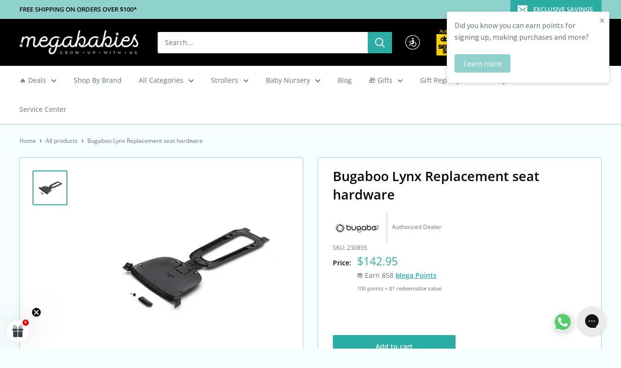

--- FILE ---
content_type: text/html; charset=utf-8
request_url: https://www.megababiesusa.com/apps/variant-description-app?handle=bugaboo-lynx-seat-hardware
body_size: 102
content:

    <!DOCTYPE html><html><head><title>x</title><meta name="robots" content="noindex,nofollow"><link rel="canonical" href="https://www.megababiesusa.com/apps/variant-description-app?handle=bugaboo-lynx-seat-hardware">
<meta property="og:image" content="https://cdn.shopify.com/s/files/1/0012/1520/1341/files/mega-2-1_-_Copy.png?height=628&pad_color=ffffff&v=1658762458&width=1200" />
<meta property="og:image:secure_url" content="https://cdn.shopify.com/s/files/1/0012/1520/1341/files/mega-2-1_-_Copy.png?height=628&pad_color=ffffff&v=1658762458&width=1200" />
<meta property="og:image:width" content="1200" />
<meta property="og:image:height" content="628" />
</head><body><!--xasdccdnfnrcdsdrvx-->
      
{
      "product": "\u003cstrong\u003eThis item contains the seat hardware for the bugaboo lynx stroller.\u003c\/strong\u003e",
      "variants": {"39437569458329": null}
    }<!--xasdccdnfnrcdsdrvx--></body></html>

--- FILE ---
content_type: text/css
request_url: https://www.megababiesusa.com/cdn/shop/t/120/assets/boost-sd-custom.css?v=1768875010424
body_size: -603
content:
.boost-sd__no-search-result-page-search-tip li{list-style-type:none;min-height:20px}
/*# sourceMappingURL=/cdn/shop/t/120/assets/boost-sd-custom.css.map?v=1768875010424 */


--- FILE ---
content_type: text/javascript
request_url: https://www.megababiesusa.com/cdn/shop/t/120/assets/boost-sd-custom.js?v=1768875010424
body_size: -672
content:
//# sourceMappingURL=/cdn/shop/t/120/assets/boost-sd-custom.js.map?v=1768875010424


--- FILE ---
content_type: application/javascript
request_url: https://www.megababiesusa.com/apps/sap/1768815446/api/2/XN0cm9sbC5teXNob3BpZnkuY29tdG9wL.js
body_size: 10119
content:
window.tdfEventHub.TriggerEventOnce('data_app2',{"offers":{"1":{"5409":{"id":5409,"trigger":{},"product_groups":[{"type_id":3,"ids":[1794891415613]}],"message":"special offer","discount":{"type_id":4,"value":"3963644510269"},"label":"free stroller hooks"}},"3":{"104070":{"id":104070,"trigger":{},"message":"Buy these products together and save!","place_id":0,"display_id":5,"product_groups":[{"type_id":2,"ids":[8989361537278,9000210956542],"q":1},{"type_id":2,"ids":[8989361537278,9000210956542],"q":1}],"discount":{"type_id":2,"value":100}},"86161":{"id":86161,"trigger":{},"message":"Bundle \u0026 Save! Bugaboo Giraffe All-in-one Bundle","place_id":0,"display_id":5,"product_groups":[{"type_id":2,"ids":[8020836122878]},{"type_id":2,"ids":[8020854800638]},{"type_id":2,"ids":[8020866760958]},{"type_id":2,"ids":[8020860928254]}],"discount":{"type_id":7,"value":579}},"86173":{"id":86173,"trigger":{},"message":"Bundle \u0026 Save! Bugaboo Butterfly Winter Bundle","place_id":0,"display_id":5,"product_groups":[{"type_id":2,"ids":[7627356864766]},{"type_id":2,"ids":[7079404306585]}],"discount":{"type_id":7,"value":559}},"86182":{"id":86182,"trigger":{},"message":"Bundle \u0026 Save! Bugaboo Donkey 5 Mono Essentials Bundle","place_id":0,"display_id":5,"product_groups":[{"type_id":2,"ids":[7540157710590],"pvids":{"7540157710590":[42387273974014]}},{"type_id":2,"ids":[679103725629]},{"type_id":2,"ids":[7167168970905]},{"type_id":2,"ids":[5940383154329]}],"discount":{"type_id":7,"value":1569}},"91363":{"id":91363,"trigger":{},"message":"Bundle \u0026 Save! Giraffe Complete Highchair + Stardust Playard + Stardust Sheet","place_id":0,"display_id":5,"product_groups":[{"type_id":2,"ids":[8020836122878],"q":1,"qc":1},{"type_id":2,"ids":[5483667325081],"q":1},{"type_id":2,"ids":[5484584992921],"q":1}],"discount":{"type_id":1,"value":6}},"93410":{"id":93410,"trigger":{"label":"Bundle \u0026 Save"},"message":"Bundle \u0026 Save! Balios S Lux 2 + Cot Lava Grey Promo","place_id":0,"display_id":5,"product_groups":[{"type_id":2,"ids":[7984072098046],"pvids":{"7984072098046":[43842028667134]},"q":1},{"type_id":2,"ids":[7984074522878],"pvids":{"7984074522878":[43842036924670]},"q":1}],"discount":{"type_id":7,"value":799.95}}},"4":{"48591":{"id":48591,"message":"See Updated Version","place_id":0,"trigger":{"page_ids":[1],"product_groups":[{"type_id":2,"ids":[5322851025049]}]},"product_groups":[{"type_id":2,"ids":[6828131221657]}],"not_btn":true},"49180":{"id":49180,"message":"See More Options","place_id":0,"trigger":{"page_ids":[1],"product_groups":[{"type_id":2,"ids":[6827454398617]}]},"product_groups":[{"type_id":2,"ids":[6827469668505]}]},"49241":{"id":49241,"message":"See More Options","place_id":0,"trigger":{"page_ids":[1],"product_groups":[{"type_id":2,"ids":[6860123963545]}]},"product_groups":[{"type_id":2,"ids":[6857963012249]}]},"49242":{"id":49242,"message":"Compatible items to explore","place_id":0,"trigger":{"page_ids":[1],"product_groups":[{"type_id":2,"ids":[6858104537241]}]},"product_groups":[{"type_id":2,"ids":[6857963012249]}]},"49243":{"id":49243,"message":"See More Options","place_id":0,"trigger":{"page_ids":[1],"product_groups":[{"type_id":2,"ids":[6827469668505]}]},"product_groups":[{"type_id":2,"ids":[6827454398617]}]},"49575":{"id":49575,"message":"Compatible items to explore","place_id":0,"trigger":{"page_ids":[1],"product_groups":[{"type_id":2,"ids":[6858078060697]}]},"product_groups":[{"type_id":2,"ids":[6857963012249]}]},"49690":{"id":49690,"message":"See more options","place_id":0,"trigger":{"page_ids":[1],"product_groups":[{"type_id":2,"ids":[6890984833177]}]},"product_groups":[{"type_id":2,"ids":[6858104537241]}]},"49691":{"id":49691,"message":"See more options","place_id":0,"trigger":{"page_ids":[1],"product_groups":[{"type_id":2,"ids":[6858104537241]}]},"product_groups":[{"type_id":2,"ids":[6890984833177]}]},"50079":{"id":50079,"message":"See more options","place_id":0,"trigger":{"page_ids":[1],"product_groups":[{"type_id":2,"ids":[4824098111627]}]},"product_groups":[{"type_id":2,"ids":[679103496253]}]},"50080":{"id":50080,"message":"See more options","place_id":0,"trigger":{"page_ids":[1],"product_groups":[{"type_id":2,"ids":[679103496253]}]},"product_groups":[{"type_id":2,"ids":[4824098111627]}]},"50511":{"id":50511,"message":"See more options","place_id":0,"trigger":{"page_ids":[1],"product_groups":[{"type_id":2,"ids":[3926820421693]}]},"product_groups":[{"type_id":2,"ids":[6957936279705]}]},"50512":{"id":50512,"message":"See more options","place_id":0,"trigger":{"page_ids":[1],"product_groups":[{"type_id":2,"ids":[6957936279705]}]},"product_groups":[{"type_id":2,"ids":[3926820421693]}]},"52949":{"id":52949,"message":"See more options","place_id":0,"trigger":{"page_ids":[1],"product_groups":[{"type_id":2,"ids":[3687535870013]}]},"product_groups":[{"type_id":2,"ids":[787600801853]}]},"54480":{"id":54480,"message":"See more options","place_id":0,"trigger":{"page_ids":[1],"product_groups":[{"type_id":2,"ids":[896622952509]}]},"product_groups":[{"type_id":2,"ids":[896623050813]}]},"54484":{"id":54484,"message":"See more options","place_id":0,"trigger":{"page_ids":[1],"product_groups":[{"type_id":2,"ids":[896623050813]}]},"product_groups":[{"type_id":2,"ids":[896622952509]}]},"56047":{"id":56047,"message":"See more options","place_id":0,"trigger":{"page_ids":[1],"product_groups":[{"type_id":2,"ids":[7488306249982]}]},"product_groups":[{"type_id":2,"ids":[7487495733502]}]},"56854":{"id":56854,"message":"More items to consider","place_id":0,"trigger":{"page_ids":[1],"product_groups":[{"type_id":2,"ids":[7526316736766]}]},"product_groups":[{"type_id":2,"ids":[6887176798361]}]},"56855":{"id":56855,"message":"More items to consider","place_id":0,"trigger":{"page_ids":[1],"product_groups":[{"type_id":2,"ids":[6887176798361]}]},"product_groups":[{"type_id":2,"ids":[7526316736766]}]},"57392":{"id":57392,"message":"See more options","place_id":0,"trigger":{"page_ids":[1],"product_groups":[{"type_id":2,"ids":[7545753338110,7545731416318,7545786302718,7545763135742]}]},"product_groups":[{"type_id":2,"ids":[7545763135742]}]},"64899":{"id":64899,"message":"See more options","place_id":0,"trigger":{"page_ids":[1],"product_groups":[{"type_id":2,"ids":[7696436822270]}]},"product_groups":[{"type_id":2,"ids":[7996685287678]}]},"64902":{"id":64902,"message":"See more options","place_id":0,"trigger":{"page_ids":[1],"product_groups":[{"type_id":2,"ids":[6858104537241]}]},"product_groups":[{"type_id":2,"ids":[6890984833177]}]},"64903":{"id":64903,"message":"See more options","place_id":0,"trigger":{"page_ids":[1],"product_groups":[{"type_id":2,"ids":[7996719956222]}]},"product_groups":[{"type_id":2,"ids":[6858104537241]}]},"65285":{"id":65285,"message":"See more options","place_id":0,"trigger":{"page_ids":[1],"product_groups":[{"type_id":2,"ids":[679101333565]}]},"product_groups":[{"type_id":2,"ids":[6155444355225]}]},"67150":{"id":67150,"message":"See more options","place_id":0,"trigger":{"page_ids":[1],"product_groups":[{"type_id":2,"ids":[8022734143742]}]},"product_groups":[{"type_id":2,"ids":[8022737944830]}]},"67154":{"id":67154,"message":"See more options","place_id":0,"trigger":{"page_ids":[1],"product_groups":[{"type_id":2,"ids":[8022737944830]}]},"product_groups":[{"type_id":2,"ids":[8022734143742]}]},"67649":{"id":67649,"message":"See more options","place_id":0,"trigger":{"page_ids":[1],"product_groups":[{"type_id":2,"ids":[8041423241470]}]},"product_groups":[{"type_id":2,"ids":[8041420488958]}]},"67650":{"id":67650,"message":"See more options","place_id":0,"trigger":{"page_ids":[1],"product_groups":[{"type_id":2,"ids":[8041420488958]}]},"product_groups":[{"type_id":2,"ids":[8041423241470]}]},"67871":{"id":67871,"message":"See more options","place_id":0,"trigger":{"page_ids":[3,1],"product_groups":[{"type_id":2,"ids":[787600801853]}]},"product_groups":[{"type_id":2,"ids":[5372961226905]}]},"67872":{"id":67872,"message":"See more options","place_id":0,"trigger":{"page_ids":[1],"product_groups":[{"type_id":2,"ids":[5372961226905]}]},"product_groups":[{"type_id":2,"ids":[787600801853]}]},"68811":{"id":68811,"message":"See more options","place_id":0,"trigger":{"page_ids":[1],"product_groups":[{"type_id":2,"ids":[7936870088958]}]},"product_groups":[{"type_id":2,"ids":[5372961226905,787600801853]}]},"68813":{"id":68813,"message":"See more options","place_id":0,"trigger":{"page_ids":[3,1],"product_groups":[{"type_id":2,"ids":[5582958821529]}]},"product_groups":[{"type_id":2,"ids":[5583150284953,5583191769241]}]},"68991":{"id":68991,"message":"See more options","place_id":0,"trigger":{"page_ids":[1],"product_groups":[{"type_id":2,"ids":[7965836312830]}]},"product_groups":[{"type_id":2,"ids":[8038503383294]}]},"69819":{"id":69819,"message":"See more options","place_id":0,"trigger":{"page_ids":[1],"product_groups":[{"type_id":2,"ids":[8273118691582]}]},"product_groups":[{"type_id":2,"ids":[8038503383294]}]},"70657":{"id":70657,"message":"See more options","place_id":0,"trigger":{"page_ids":[1],"product_groups":[{"type_id":2,"ids":[8477424910590]}]},"product_groups":[{"type_id":2,"ids":[8477498081534]}]},"70658":{"id":70658,"message":"See more options","place_id":0,"trigger":{"page_ids":[1],"product_groups":[{"type_id":2,"ids":[8477498081534]}]},"product_groups":[{"type_id":2,"ids":[8477424910590]}]},"70793":{"id":70793,"message":"See more options","place_id":0,"trigger":{"page_ids":[1],"product_groups":[{"type_id":2,"ids":[7798129393918]}]},"product_groups":[{"type_id":2,"ids":[8460711657726]}]},"70801":{"id":70801,"message":"Additional items to explore","place_id":0,"trigger":{"page_ids":[1],"product_groups":[{"type_id":2,"ids":[8514529100030]}]},"product_groups":[{"type_id":2,"ids":[8514621112574]}]},"70802":{"id":70802,"message":"Additional items to explore","place_id":0,"trigger":{"page_ids":[1],"product_groups":[{"type_id":2,"ids":[8514621112574]}]},"product_groups":[{"type_id":2,"ids":[8514529100030]}]},"70875":{"id":70875,"message":"Recommended for you","place_id":0,"trigger":{"page_ids":[1],"product_groups":[{"type_id":2,"ids":[8165086363902]}]},"product_groups":[{"type_id":2,"ids":[8165972246782]}]},"71327":{"id":71327,"message":"Additional items to explore","place_id":0,"trigger":{"page_ids":[1],"product_groups":[{"type_id":2,"ids":[8068443308286]}]},"product_groups":[{"type_id":2,"ids":[8378819412222]}]},"71383":{"id":71383,"message":"Recommended for you","place_id":0,"trigger":{"page_ids":[1],"product_groups":[{"type_id":2,"ids":[6669284704409]}]},"product_groups":[{"type_id":2,"ids":[7715855925502]}]},"71805":{"id":71805,"message":"Recommended for you","place_id":0,"trigger":{"page_ids":[1],"product_groups":[{"type_id":2,"ids":[8108768362750]}]},"product_groups":[{"type_id":2,"ids":[8904244592894]}]},"71813":{"id":71813,"message":"More items to consider","place_id":0,"trigger":{"page_ids":[1],"product_groups":[{"type_id":2,"ids":[5583150284953]}]},"product_groups":[{"type_id":2,"ids":[5582958821529,5583191769241]}]},"71814":{"id":71814,"message":"More items to consider","place_id":0,"trigger":{"page_ids":[1],"product_groups":[{"type_id":2,"ids":[8185049809150]}]},"product_groups":[{"type_id":2,"ids":[5582958821529,5583150284953,5583191769241]}]},"71815":{"id":71815,"message":"More items to consider","place_id":0,"trigger":{"page_ids":[1],"product_groups":[{"type_id":2,"ids":[5583191769241]}]},"product_groups":[{"type_id":2,"ids":[5582958821529,5583150284953]}]},"71816":{"id":71816,"message":"More items to consider","place_id":0,"trigger":{"page_ids":[1],"product_groups":[{"type_id":2,"ids":[5582958821529]}]},"product_groups":[{"type_id":2,"ids":[5583150284953,5583191769241]}]},"71817":{"id":71817,"message":"More items to consider","place_id":0,"trigger":{"page_ids":[1],"product_groups":[{"type_id":2,"ids":[8176121250046]}]},"product_groups":[{"type_id":2,"ids":[787600801853,4356332486795]}]},"71818":{"id":71818,"message":"More items to consider","place_id":0,"trigger":{"page_ids":[1],"product_groups":[{"type_id":2,"ids":[5864005664921]}]},"product_groups":[{"type_id":2,"ids":[8919994695934]}]},"71819":{"id":71819,"message":"More items to consider","place_id":0,"trigger":{"page_ids":[1],"product_groups":[{"type_id":2,"ids":[8919994695934]}]},"product_groups":[{"type_id":2,"ids":[5864005664921]}]}}},"settings":{"10":{},"11":{"b_fs":"14","b_fw":"600","c_cs":"#tdf_wholesale.tdf_container table { display: none; } #tdf_wholesale.tdf_container a.tdf_free_gift_title { display: block; font-size: 13px; font-weight: 400; } #cart_info #tdf_discount_widget{ padding: 14px !important; } .tdf_rec_h2 { margin-bottom: 12px !important; font-size: 19px !important; } .product-meta #tdf_bar { text-align: left !important; margin-bottom: 18px !important; } .tdf_bundle_message h2{ color: #d40e1a !important; } .tdf_bundle button { padding: 10px 40px !important; } .tdf_select_input{ font-size: 13px !important; } .tdf_qv_gift .x_body_htm { display: none !important; } .tdf_qvs .tdf_qv_content{ display: none !important; } .product-form .tdf_rec { padding-top: 0 !important; }","m_fw":"500"},"2":{"coa":1},"3":{"coa":1,"per_page":5},"4":{"m_slot":5,"d_slot":5,"use_default":2,"countdown_start_m":10,"countdown_start_d":11},"6":{"d_mode":0,"sale_place_id":1,"ribbon_off":true,"ribbon_place_id":2,"enable_cart_code":true,"coa":0,"enable_gift_popup":true,"qv_widget_off":true},"7":{"js":"data.settings[6].qv_long_option = 1;\ndata.settings[6].gift_multi = 1; \ndata.settings[6].overwrite_ck = 1;\ndata.settings[6].enable_gift_ck = 2;\njQuery('head').append('\u003cstyle\u003e@media screen and (min-width: 768px){#tdf_quickview.tdf_container .tdf_qv_product_content{height: auto !important;}}\u003c/style\u003e');\n//jQuery('.product-meta__sku').after('\u003cnoscript class=\"tdfPlaceRec\"\u003e\u003c/noscript\u003e');\n// jQuery('.product-form').after('\u003cnoscript class=\"tdfPlaceRec\"\u003e\u003c/noscript\u003e');\njQuery('.product-meta__title.heading.h1').after('\u003cdiv\u003e\u003cnoscript class=\"endOfLayoutContentX\"\u003e\u003c/noscript\u003e\u003c/div\u003e');","id":2995,"pub_domain":"www.megababiesusa.com","key":"6f85f8715bfe914cc2dd1a257317cbe1","currency":"USD","currency_format":"${{ amount }}","timezone_offset":-5},"8":{"add":"Add to cart","add_all":"Add selected to cart","added":"added","added_successfully":"Added successfully","apply":"Apply","buy_quantity":"Buy {quantity}","cart":"Cart","cart_discount":"cart discount","cart_discount_code":"Discount code","cart_rec":"Cart recommendation","cart_total":"Cart total","checkout":"Checkout","continue_checkout":"Continue to checkout","continue_shopping":"Continue shopping","copied":"Copied","copy":"Copy","discount":"discount","discount_cal_at_checkout":"Discounts calculated at checkout","email_no_match_code":"Customer information does not meet the requirements for the discount code","explore":"Explore","free_gift":"free gift","free_ship":"free shipping","includes":"includes","input_discount_code":"Gift card or discount code","invalid_code":"Unable to find a valid discount matching the code entered","item":"item","items":"items","lo_earn":"You can earn points for every purchase","lo_have":"You have {point}","lo_hi":"Hi {customer.name}","lo_join":"Join us to earn rewards today","lo_point":"point","lo_points":"points","lo_redeem":"Redeem","lo_reward_view":"View all our rewards \u003e\u003e","lo_signin":"Log in","lo_signup":"Sign up","lo_welcome":"Welcome to our Loyalty Program","m_country":"","m_custom":"","m_lang":"","m_lang_on":"","more":"More","no_thank":"No thanks","off":"Off","product_details":"View full product details","quantity":"Quantity","replace":"Replace","ribbon_price":"ribbon_price","sale":"Sale","select_for_bundle":"Add to bundle","select_free_gift":"Select gift","select_other_option":"Please select other options","sold_out":"Sold out","total_price":"Total price","view_cart":"View cart","wholesale_discount":"Discount","wholesale_gift":"Free","wholesale_quantity":"Quantity","you_added":"You added","you_replaced":"Replaced successfully!","you_save":"Save","your_discount":"Your discount","your_price":"Your price"},"9":{"btn_bg_c":"#2caea6","btn_txt_c":"#ffffff","discount_bg_c":"#d40e1a","explore_bg_c":"#212b36","explore_txt_c":"#ffffff","p_bg_c":"#ffffff","p_btn_bg_2_c":"#61bd4f","p_btn_bg_3_c":"#d4d6e7","p_btn_bg_c":"#2caea6","p_btn_bg_lite_c":"#d4d6e4","p_btn_txt_2_c":"#ffffff","p_btn_txt_3_c":"#637387","p_btn_txt_c":"#ffffff","p_btn_txt_lite_c":"#637381","p_discount_bg_c":"#2caea6","p_header_bg_c":"#f2f3f5","p_header_txt_bold_c":"#000000","p_header_txt_c":"#212b36","p_header_txt_lite_c":"#454f5b","p_txt_bold_c":"#000000","p_txt_c":"#212b36","p_txt_info_c":"#d40e1a","p_txt_lite_c":"#454f5b","table_h_bg_c":"#e8e882","table_h_txt_c":"#212b39","theme_type_id":"1","txt_bold_c":"#000000","txt_c":"#2f2f2f","txt_info_c":"#d40e1a"}},"products":{"1794891415613":{"i":1794891415613,"t":"Joolz Hub Earth Complete Stroller Set (not on list)","h":"joolz-hub-earth-complete-stroller-set","p":"s/files/1/0012/1520/1341/products/1020773_full.jpg","v":[{"i":13880774393917,"x":"Parrot Blue","a":679}],"no":true},"3926820421693":{"i":3926820421693,"t":"Mountain Buggy Carrycot Plus for Duet Luxury Double Stroller","h":"mountain-buggy-carrycot-plus-for-duet-luxury-double-stroller","p":"s/files/1/0012/1520/1341/products/ccpd_v3.2_75_25.jpg","v":[{"i":29381939101757,"x":"Herringbone","a":259.99}]},"3963644510269":{"i":3963644510269,"t":"Easy Going Stroller Hooks","h":"easy-going-stroller-hooks","p":"s/files/1/0012/1520/1341/products/IMG_1658.JPG","v":[{"i":42357754003710,"x":"Black","a":13.99}]},"4356332486795":{"i":4356332486795,"t":"Doona Infant Car Seat Stroller - Vacation Limited Edition","h":"doona-infant-car-seat-stroller-with-base-vacation-limited-edition","p":"s/files/1/0012/1520/1341/products/6fbef548-6399-45d6-b7d3-36201bac747b.jpg","v":[{"i":36777520103577,"x":"Navy/ White","a":750}]},"4824098111627":{"i":4824098111627,"t":"Bugaboo Donkey 3 Breezy Sun Canopy","h":"646-1","p":"s/files/1/0012/1520/1341/products/LargeJPG-BGB_Breezy_Sun_Canopy_Donkey3_Mistey_Grey.jpg","v":[{"i":33477029232779,"x":"Misty Grey","a":94.95}]},"4884053229707":{"i":4884053229707,"t":"Bugaboo Donkey Adapter for Maxi Cosi, Nuna \u0026  Cybex Car Seats","h":"copy-of-bugaboo-donkey-car-seat-adapter","p":"s/files/1/0012/1520/1341/products/9793_donkeycarseatadapter.png","v":[{"i":33690453639307,"x":"Twin","a":79.96,"b":99.95},{"i":33690453672075,"x":"Mono","a":63.96,"b":79.95}]},"5372961226905":{"i":5372961226905,"t":"Doona Car Seat \u0026 Stroller - Special Editions","h":"doona-infant-car-seat-stroller-special-editions","p":"s/files/1/0012/1520/1341/products/Doona_Midnight_US_Doona_Essentialsbag_1-32420April2020.png","v":[{"i":36777805119641,"x":"Midnight-All Black","a":750}]},"5483667325081":{"i":5483667325081,"t":"Bugaboo Stardust Playard - 2 Level","h":"bugaboo-stardust-playard","p":"s/files/1/0012/1520/1341/files/900005009_10-stardust-taupe-no-bassinet.jpg","v":[{"i":44713813672190,"x":"Taupe","a":349},{"i":35468689932441,"x":"Black","a":349}]},"5484584992921":{"i":5484584992921,"t":"Bugaboo Stardust Playard Cotton Sheet","h":"bugaboo-stardust-playard-cotton-sheet","p":"s/files/1/0012/1520/1341/products/bugaboo_stardust_cotton_sheet_MINERAL_WHITE_02.png","v":[{"i":35470669086873,"x":"Mineral White","a":44.95}]},"5582958821529":{"i":5582958821529,"t":"Doona Liki Trike S3","h":"doona-liki-trike-s3","p":"s/files/1/0012/1520/1341/products/Liki_FlameRed-10.png","v":[{"i":35881794961561,"x":"Grey Hound","a":300},{"i":35881794994329,"x":"Flame Red","a":300},{"i":35881795027097,"x":"Royal Blue","a":300},{"i":40741978996889,"x":"Desert Green","a":300},{"i":46978623799550,"x":"Blush Pink","a":300},{"i":46978631500030,"x":"Deep Blue","a":300},{"i":46978631532798,"x":"Slate Green","a":300}]},"5583150284953":{"i":5583150284953,"t":"Doona Liki Trike S5","h":"doona-liki-trike-s5","p":"s/files/1/0012/1520/1341/products/Liki_S5NitroBlack-26.png","v":[{"i":35882409984153,"x":"Nitro Black","a":350},{"i":35882410016921,"x":"Racing Green","a":350},{"i":45441844543742,"x":"Ocean Blue","a":350}]},"5583191769241":{"i":5583191769241,"t":"Doona Liki Trike - Special Editions","h":"doona-liki-trike-midnight-edition","p":"s/files/1/0012/1520/1341/products/Liki_Gold_openclose.jpg","v":[{"i":35883016061081,"x":"Midnight","a":400}]},"5864005664921":{"i":5864005664921,"t":"Mima Zoom Balance Bike","h":"mima-zoom-balance-bike","p":"s/files/1/0012/1520/1341/products/unnamed_3_379aa438-4c5f-428d-958b-4250a45ca7c8.jpg","v":[{"i":36884485800089,"x":"White","a":149.99},{"i":36884485832857,"x":"Black","a":149.99}]},"5940383154329":{"i":5940383154329,"t":"Bugaboo Snack Tray","h":"bugaboo-snack-tray","p":"s/files/1/0012/1520/1341/products/80502TR01_Bugaboo-Snack-Tray-NA_1_6fe1fe8a-2ced-4566-a636-bcbed9aedb7d.png","v":[{"i":37202704662681,"x":"Black","a":69.95}]},"6155444355225":{"i":6155444355225,"t":"Bugaboo Bee 6 Extendable Sun Canopy","h":"bugaboo-bee-6-extendable-sun-canopy","p":"s/files/1/0012/1520/1341/products/LargeJPG-500305VB01-bee6-canopy-vb.jpg","v":[{"i":38079136137369,"x":"Red","a":75.95,"b":94.95},{"i":38079136170137,"x":"Lemon Yellow","a":75.95,"b":94.95},{"i":38079136039065,"x":"Black","a":94.95},{"i":38079136268441,"x":"Grey Mélange","a":94.95}]},"679102939197":{"i":679102939197,"t":"Bugaboo High Performance Rain Cover for Bugaboo Kangaroo/ Fox/ Lynx \u0026 Cameleon Strollers","h":"bugaboo-high-performance-rain-cover-for-bugaboo-fox-lynx-cameleon-strollers","p":"s/files/1/0012/1520/1341/products/extra4000px-PIbgbhighperformanceraincoverZW.jpg","v":[{"i":13372224471101,"x":"Black","a":55.96,"b":69.95}]},"679103496253":{"i":679103496253,"t":"Bugaboo Donkey Breezy Sun Canopy - Previous Version","h":"bugaboo-donkey-donkey-breezy-sun-canopy","p":"s/files/1/0012/1520/1341/products/bugaboo-donkey-2-breezy-sun-canopy-stellar-2.jpg","v":[{"i":7650025865277,"x":"WAVES","a":104.95}]},"679103725629":{"i":679103725629,"t":"Bugaboo Cup Holder","h":"bugaboo-cup-holder","p":"s/files/1/0012/1520/1341/products/extra_4000_px-2016_-_BGB_cup_holder_no_adapter.jpg","v":[{"i":34411673387161,"x":"Black","a":49.95}]},"6827454398617":{"i":6827454398617,"t":"Valco Doll Stroller: Baby Princess","h":"valco-baby-princess-doll-stroller","p":"s/files/1/0012/1520/1341/products/4-Princess-Dolls-Pink.jpg","v":[{"i":40283756331161,"x":"Pink","a":149,"b":199},{"i":40283756363929,"x":"Grey Marle","a":149,"b":199},{"i":40283756396697,"x":"Denim","a":149,"b":199},{"i":40283756429465,"x":"Raven","a":149,"b":199},{"i":44115439681790,"x":"Navy","a":149,"b":199}]},"6827469668505":{"i":6827469668505,"t":"Valco Baby Royale Doll Stroller","h":"valco-baby-royale-doll-stroller","p":"s/files/1/0012/1520/1341/products/2royale_h1.jpg","v":[{"i":40283851522201,"x":"Grey Marle","a":149,"b":199}]},"6828131221657":{"i":6828131221657,"t":"Bugaboo Fox/ Cameleon/ Lynx/ Kangaroo Sun Canopy Wires Set","h":"bugaboo-fox-cameleon-lynx-sun-canopy-wires-set","p":"s/files/1/0012/1520/1341/products/12864_extra-PIbgbfoxsuncanopywires.png","v":[{"i":45834680533246,"x":"Black","a":21.95}]},"6857963012249":{"i":6857963012249,"t":"Silver Cross Wave 2021 Stroller","h":"silver-cross-wave-2021-stroller","p":"s/files/1/0012/1520/1341/products/wave2021_charcoal_3.jpg","v":[{"i":40391963705497,"x":"Zinc","a":999.99,"b":1399.99}]},"6858104537241":{"i":6858104537241,"t":"Silver Cross Wave 2022 Additional Bassinet","h":"silver-cross-wave-2022-bassinet","p":"s/files/1/0012/1520/1341/products/wave2021_bassinet_charcoal_1.jpg","v":[{"i":40392410759321,"x":"Charcoal","a":227.49,"b":349.99},{"i":40392410792089,"x":"Zinc","a":227.49,"b":349.99}]},"6887176798361":{"i":6887176798361,"t":"Bugaboo Carry Handle Grips","h":"bugaboo-fox-carry-handle-grips","p":"s/files/1/0012/1520/1341/files/LargeJPG-100029002-fox5-grip-carry-handle_309dc9e0-9b76-4871-b2bb-9d813384ced0.jpg","v":[{"i":45343108694270,"x":"Black with Logo","a":14.95},{"i":46989079380222,"x":"Brown with Logo","a":14.95},{"i":40493861568665,"x":"Stellar","a":26.95}]},"6890984833177":{"i":6890984833177,"t":"Silver Cross Wave 2022 Bassinet - Eclipse Special Edition","h":"silver-cross-wave-2022-bassinet-eclipse-special-edition","p":"s/files/1/0012/1520/1341/products/1.WAVE2021ECLIPSETANDEMBASSINET_1.png","v":[{"i":40509359882393,"x":"Eclipse","a":233.99,"b":359.99}]},"6957936279705":{"i":6957936279705,"t":"Mountain Buggy Carrycot Plus for Duet Double Stroller","h":"mountain-buggy-carrycot-plus-for-duet-double-stroller","p":"s/files/1/0012/1520/1341/products/ccpd_v3.2_5_07.jpg","v":[{"i":40734275010713,"x":"Black","a":259.99},{"i":40734277992601,"x":"Silver","a":259.99},{"i":40734279237785,"x":"Grid","a":259.99}]},"7079404306585":{"i":7079404306585,"t":"Bugaboo Footmuff","h":"bugaboo-footmuff-2021","p":"s/files/1/0012/1520/1341/files/S003114025xkangaroo.jpg","v":[{"i":45841926815998,"x":"Dark Cherry","a":143.96,"b":179.95},{"i":44193474248958,"x":"Dune Taupe","a":143.96,"b":179.95},{"i":41093309890713,"x":"Midnight Black","a":143.96,"b":179.95},{"i":41093309923481,"x":"Grey Mélange","a":179.95},{"i":41093309956249,"x":"Seaside Blue","a":179.95},{"i":41093309989017,"x":"Pine Green","a":179.95},{"i":41093310021785,"x":"Sunset Red","a":149.95},{"i":41093310054553,"x":"Evening Pink","a":143.96,"b":179.95},{"i":41093310120089,"x":"Mineral","a":149.95},{"i":46232434966782,"x":"Moon Grey","a":143.96,"b":179.95},{"i":46232435130622,"x":"Deep Indigo","a":143.96,"b":179.95},{"i":47274131292414,"x":"Forest Green","a":143.96,"b":179.95}]},"7167168970905":{"i":7167168970905,"t":"Bugaboo Organizer","h":"bugaboo-organizer-2021","p":"s/files/1/0012/1520/1341/files/LargePNG-s003121008-organizer-desert-taupe-strap.png","v":[{"i":44193471463678,"x":"Desert Taupe","a":69.95},{"i":41411455058073,"x":"Midnight Black","a":69.95},{"i":41411455090841,"x":"Grey Melange","a":69.95},{"i":41411455123609,"x":"Morning Pink","a":69.95},{"i":46232440242430,"x":"Moon Grey","a":69.95},{"i":47274106061054,"x":"Forest Green","a":69.95},{"i":47274106093822,"x":"Deep Indigo","a":69.95}]},"7487495733502":{"i":7487495733502,"t":"Inglesina Quid Lightweight Stroller","h":"inglesina-quid-lightweight-stroller","p":"s/files/1/0012/1520/1341/products/InglesinaQuidStroller-StormyGray1.jpg","v":[{"i":42178690121982,"x":"Stormy Grey","a":299}]},"7526316736766":{"i":7526316736766,"t":"Bugaboo Fox Handlebar Grips","h":"bugaboo-fox-handlebar-grips","p":"s/files/1/0012/1520/1341/products/foxgrips_3acba9b6-3adc-449b-b6c4-4bff185699d1.jpg","v":[{"i":42350172307710,"x":"Stellar","a":49.95}]},"7538049384702":{"i":7538049384702,"t":"Bugaboo Donkey 5 Duo Double Stroller - (2 Seats and 1 Bassinet) Customize Your Own","h":"bugaboo-donkey-5-duo-double-stroller-2-seats-and-1-bassinet-customize-your-own","p":"s/files/1/0012/1520/1341/products/D5D-MAIN.jpg","v":[{"i":42379980439806,"x":"Default Title","a":1767.2,"b":2209}]},"7540157710590":{"i":7540157710590,"t":"Bugaboo Donkey 5 Mono Stroller (Seat and Bassinet) Customize Your Own","h":"bugaboo-donkey-5-mono-stroller-seat-and-bassinet-customize-your-own","p":"s/files/1/0012/1520/1341/products/D5M-HERO.jpg","v":[{"i":42387273974014,"x":"Default Title","a":1399.2,"b":1749}]},"7545763135742":{"i":7545763135742,"t":"Tiny Love Take-Along Mobile Treasure the Ocean","h":"tiny-love-take-along-mobile","p":"s/files/1/0012/1520/1341/products/hsp55bqv9cy2ktaqaquj.jpg","v":[{"i":42402760687870,"x":"Default Title","a":34.99}]},"7627356864766":{"i":7627356864766,"t":"Bugaboo Butterfly Lightweight Stroller","h":"bugaboo-butterfly-lightweight-stroller","p":"s/files/1/0012/1520/1341/products/LargePNG-100025011-butterfly-black-black-extendable-canopy-feature_a.png","v":[{"i":42640510189822,"x":"Black/ Midnight Black","a":379,"b":549},{"i":45841820057854,"x":"Black/ Dark Cherry","a":399,"b":549},{"i":42640510157054,"x":"Black/ Forest Green","a":399,"b":549}]},"7635376537854":{"i":7635376537854,"t":"Bugaboo Butterfly Car Seat Adapter","h":"bugaboo-butterfly-car-seat-adapter","p":"s/files/1/0012/1520/1341/products/LargePNG-xxx-butterfly-car-seat-adapter.png","v":[{"i":42669340328190,"x":"Black","a":69.95}]},"7715855925502":{"i":7715855925502,"t":"Bugaboo Donkey 5 Underseat Basket","h":"bugaboo-donkey-5-underseat-basket","p":"s/files/1/0012/1520/1341/products/basket-donkey5.jpg","v":[{"i":42919749746942,"x":"Midnight Black","a":92.95}]},"787600801853":{"i":787600801853,"t":"Doona Infant Car Seat Stroller with Base","h":"doona-infant-car-seat-with-base","p":"s/files/1/0012/1520/1341/files/DoonaRoyalBlue_3_99e5c497-2f96-4890-a3d4-4ee096c5d94d.jpg","v":[{"i":46658490859774,"x":"Racing Green","a":650},{"i":46658490695934,"x":"Sahara Sand","a":650},{"i":46658490728702,"x":"Ocean Blue","a":650},{"i":40741951996057,"x":"Desert Green","a":650},{"i":46658490794238,"x":"Blush Pink","a":650},{"i":46658490827006,"x":"Nitro Black","a":650},{"i":46862052262142,"x":"Deep Blue","a":650},{"i":46978594308350,"x":"Slate Green","a":650}]},"7984072098046":{"i":7984072098046,"t":"Cybex Gold Balios S Lux 2 Stroller","h":"cybex-gold-balios-s-lux-2-stroller","p":"s/files/1/0012/1520/1341/products/522002395_1.jpg","v":[{"i":43842028634366,"x":"Silver Frame / Moon Black Seat","a":699.95},{"i":43842028699902,"x":"Taupe Frame / Sky Blue Seat","a":699.95},{"i":43842028732670,"x":"Taupe Frame / Seashell Beige Seat","a":699.95},{"i":43842028765438,"x":"Silver Frame / Ocean Blue Seat","a":699.95},{"i":44527878340862,"x":"Black Frame / Moon Black Seat","a":699.95}]},"7984074522878":{"i":7984074522878,"t":"Cybex Cot S Lux 2","h":"cybex-cot-s-lux-2","p":"s/files/1/0012/1520/1341/products/522002347_1.jpg","v":[{"i":43842036891902,"x":"Moon Black","a":299.95},{"i":47622959333630,"x":"Almond Beige","a":299.95},{"i":47622959366398,"x":"Stone Grey","a":299.95},{"i":47622959399166,"x":"Stormy Blue","a":299.95}]},"7993831915774":{"i":7993831915774,"t":"Cybex Gold Gazelle S 2 Stroller","h":"cybex-gold-gazelle-s-2-stroller","p":"s/files/1/0012/1520/1341/files/522002357_1_1.jpg","v":[{"i":44049243930878,"x":"Special Edition: Black Frame/ Moon Black Seat","a":999.95},{"i":43871906562302,"x":"Silver Frame / Moon Black Seat","a":999.95},{"i":43871906627838,"x":"Silver Frame / Ocean Blue Seat","a":999.95},{"i":43871906660606,"x":"Taupe Frame / Sky Blue Seat","a":999.95},{"i":43871924257022,"x":"Taupe Frame / Seashell Beige Seat","a":999.95},{"i":46380245319934,"x":"Taupe Frame / Almond Beige Seat","a":999.95},{"i":47491950412030,"x":"Silver Frame / Stone Grey Seat","a":999.95}]},"7996685287678":{"i":7996685287678,"t":"Silver Cross Wave 2023 Stroller","h":"silver-cross-wave-2023-stroller","p":"s/files/1/0012/1520/1341/products/1_9_1815cc24-efbe-4194-be98-7816f3a1b0ee.jpg","v":[{"i":43879567098110,"x":"Onyx","a":1099.99,"b":1399.99},{"i":43879567130878,"x":"Cedar","a":1099.99,"b":1399.99},{"i":43879567163646,"x":"Lunar","a":1099.99,"b":1399.99}]},"8020836122878":{"i":8020836122878,"t":"Bugaboo Giraffe Complete High Chair","h":"bugaboo-giraffe-high-chair","p":"s/files/1/0012/1520/1341/products/200001002-giraffe-wood-white-baby-set-with-harness-tray.png","v":[{"i":43953964941566,"x":"Neutral Wood / White","a":419},{"i":43953956061438,"x":"Warm Wood / Grey","a":419},{"i":43953956094206,"x":"Black","a":419},{"i":43953956126974,"x":"White","a":419}]},"8020854800638":{"i":8020854800638,"t":"Bugaboo Giraffe Newborn Set","h":"bugaboo-giraffe-newborn-set","p":"s/files/1/0012/1520/1341/products/LargeJPG-200004001-giraffe-newborn-set-polar-white-b.jpg","v":[{"i":43954001772798,"x":"Polar White","a":124.95},{"i":43954001805566,"x":"Tornado Grey","a":124.95}]},"8020860928254":{"i":8020860928254,"t":"Bugaboo Giraffe Rocker Frame","h":"bugaboo-giraffe-rocker-frame","p":"s/files/1/0012/1520/1341/products/LargePNG-200005001-giraffe-rocker-frame-wood-sideshot.png","v":[{"i":43954021892350,"x":"Neutral Wood","a":125}]},"8020866760958":{"i":8020866760958,"t":"Bugaboo Giraffe Baby Pillow Set","h":"bugaboo-giraffe-baby-pillow-set","p":"s/files/1/0012/1520/1341/products/LargePNG-200006001-giraffe-baby-pillow-set-arctic-white.png","v":[{"i":43954038997246,"x":"Arctic White","a":45.95},{"i":43954039030014,"x":"Stormy Grey","a":45.95},{"i":43954039062782,"x":"Ice Blue","a":38.95}]},"8022734143742":{"i":8022734143742,"t":"BOB Renegade Wagon","h":"bob-gear-renegade-wagon","p":"s/files/1/0012/1520/1341/files/BOB_Gear_Renegade-ATF-Nightfall-NO_Canopy_Right-2023.jpg","v":[{"i":43957189247230,"x":"Nightfall","a":649.99}]},"8022737944830":{"i":8022737944830,"t":"BOB Renegade Wagon Bundle","h":"bob-gear-renegade-wagon-bundle-with-canopies","p":"s/files/1/0012/1520/1341/files/BOB_Gear_Renegade-ATF-Nightfall_Right-2023.jpg","v":[{"i":43957211365630,"x":"Black","a":749.99}]},"8038503383294":{"i":8038503383294,"t":"Evenflo Gold Shyft DualRide Infant Car Seat and Stroller Combo With Extended Canopy","h":"evenflo-gold-shyft-dualride-infant-car-seat-and-stroller-combo-with-extended-canopy","p":"s/files/1/0012/1520/1341/products/37312311_1_Gold_Shyft_DualRide_Infant_Car_Seat_and_Stroller_Combo_with_Carryall_Storage_Bag_Moonstone_Hero.jpg","v":[{"i":43996658041086,"x":"Moonstone Grey","a":679.99},{"i":43996658106622,"x":"Opal Pink","a":679.99}]},"8041420488958":{"i":8041420488958,"t":"Bugaboo Dragonfly Complete Stroller With Bassinet","h":"bugaboo-dragonfly-complete-stroller-with-bassinet","p":"s/files/1/0012/1520/1341/files/LargePNG-100048022-dragonfly-black-black-misty-white-combi-1.png","v":[{"i":44002716025086,"x":"Black / Misty White","a":1349},{"i":44716177785086,"x":"Black / Desert Taupe","a":1349},{"i":44002713436414,"x":"Graphite / Grey Mélange","a":1349},{"i":44002713567486,"x":"Graphite / Skyline Blue","a":1349},{"i":44002713469182,"x":"Black / Midnight Black","a":1349},{"i":44002713501950,"x":"Black / Forest Green","a":1349},{"i":45841834213630,"x":"Black / Dark Cherry","a":1349}]},"8041423241470":{"i":8041423241470,"t":"Bugaboo Dragonfly Complete Stroller","h":"bugaboo-dragonfly-complete-stroller","p":"s/files/1/0012/1520/1341/files/LargePNG-100048022-dragonfly-black-seat-black-misty-white-sideshot.png","v":[{"i":44002716451070,"x":"Black / Misty White","a":1099},{"i":44716183355646,"x":"Black / Desert Taupe","a":1099},{"i":44002716319998,"x":"Graphite / Grey Mélange","a":1099},{"i":44002716352766,"x":"Graphite / Skyline Blue","a":1099},{"i":44002716385534,"x":"Black / Midnight Black","a":1099},{"i":44002716418302,"x":"Black / Forest Green","a":1099},{"i":45841824841982,"x":"Black / Dark Cherry","a":1099}]},"8165972246782":{"i":8165972246782,"t":"Mima Xari Max Carrycot","h":"mima-xari-max-carrycot","p":"s/files/1/0012/1520/1341/files/2022_xarimax_Carrycot_Persp_withoutCanopy.jpg","v":[{"i":44364267094270,"x":"Black","a":299.99}]},"8223455150334":{"i":8223455150334,"t":"Bugaboo Dragonfly Complete Stroller - Customize Your Own","h":"bugaboo-dragonfly-complete-stroller-customize-your-own","p":"s/files/1/0012/1520/1341/files/maindragonfly.jpg","v":[{"i":44530359927038,"x":"Default Title","a":1099}]},"8226317304062":{"i":8226317304062,"t":"Bugaboo Dragonfly Complete Stroller With Bassinet - Customize Your Own","h":"bugaboo-dragonfly-complete-stroller-with-bassinet-customize-your-own","p":"s/files/1/0012/1520/1341/files/maindragonfly-bassinet-hero.jpg","v":[{"i":44540291711230,"x":"Default Title","a":1349}]},"8378819412222":{"i":8378819412222,"t":"First Essentials 2-Level Pack N Play","h":"first-essentials-2-level-pack-n-play","p":"s/files/1/0012/1520/1341/files/WhatsAppImage2024-04-16at09.05.05_17fb88ad.jpg","v":[{"i":45055946391806,"x":"All Black","a":105}]},"8460711657726":{"i":8460711657726,"t":"Cybex Gold Beezy 2 Compact City Stroller","h":"cybex-gold-beezy-2-v2-stroller","p":"s/files/1/0012/1520/1341/files/CYB_24_INT_y045_Beezy_BLK_MGBL_print_medium_548690d8-e213-4aec-a410-b176439a2add.jpg","v":[{"i":45224657387774,"x":"Magic Black","a":449.95},{"i":45224657420542,"x":"Fog Grey","a":449.95},{"i":45224657453310,"x":"Dark Blue","a":449.95},{"i":45224657551614,"x":"Almond Beige","a":449.95}]},"8477424910590":{"i":8477424910590,"t":"Mountain Buggy Nano Urban Stroller","h":"mountain-buggy-nano-urban-stroller","p":"s/files/1/0012/1520/1341/files/MB_nano-urban_small-wheels_HERO_1_0baf3cc6-9804-4b00-85db-baf2af963bfc.png","v":[{"i":45277550215422,"x":"Black","a":389.99}]},"8477498081534":{"i":8477498081534,"t":"Mountain Buggy Nano Urban Stroller With Accessory Pack","h":"mountain-buggy-nano-urban-stroller-with-accessory-pack","p":"s/files/1/0012/1520/1341/files/MB_nano-urban_small-wheels_HERO_5a934a28-0032-404c-a767-ff6daf72f47a_1.png","v":[{"i":45277866754302,"x":"Black","a":449.99}]},"8514529100030":{"i":8514529100030,"t":"Cameo Collection Bracelet","h":"cameo-collection-bracelet","p":"s/files/1/0012/1520/1341/files/B1340-P-3.5.jpg","v":[{"i":45391196061950,"x":"Light Pink Enamel Bar","a":45},{"i":45391196553470,"x":"Red Enamel Bar","a":45},{"i":47657530360062,"x":"Fuchsia Mother-of-Pearl Enamel Flower","a":45},{"i":47657530392830,"x":"Pink Mother-of-Pearl Enamel Flower","a":45},{"i":47657530425598,"x":"Blue Mother-of-Pearl Enamel Flower","a":45},{"i":47657746759934,"x":"Half Strung Red Hearts","a":41}]},"8514621112574":{"i":8514621112574,"t":"Cameo Collection Necklace","h":"cameo-collection-enamel-bar-pendant-necklace","p":"s/files/1/0012/1520/1341/files/P4219-P-S.jpg","v":[{"i":45391275065598,"x":"Light Pink Enamel Bar","a":32},{"i":45391294693630,"x":"Red Enamel Bar","a":32},{"i":47657762783486,"x":"Brushed Gold Heart","a":23}]},"8904244592894":{"i":8904244592894,"t":"Bugaboo Butterfly 2/ Dragonfly Bumper Bar","h":"bugaboo-butterfly-2-dragonfly-bumper-bar","p":"s/files/1/0012/1520/1341/files/100342002_3_1.jpg","v":[{"i":46856593703166,"x":"Black","a":54.95}]},"8919994695934":{"i":8919994695934,"t":"Mima Zoom Lite Balance Bike","h":"mima-zoom-lite-balance-bike","p":"s/files/1/0012/1520/1341/files/zoomlitegreen.jpg","v":[{"i":47006303027454,"x":"Green","a":99.99},{"i":47006302765310,"x":"Black","a":99.99},{"i":47006302732542,"x":"White","a":99.99}]},"896622952509":{"i":896622952509,"t":"Lascal BuggyBoard Maxi","h":"lascal-buggyboard-maxi-stroller-wheel-board","p":"s/files/1/0012/1520/1341/files/ubeve1vyecwkaqo5s94y.jpg","v":[{"i":42059940692222,"x":"Black","a":109.95}]},"896623050813":{"i":896623050813,"t":"Lascal BuggyBoard Mini","h":"lascal-buggyboard-mini-stroller-wheel-board","p":"s/files/1/0012/1520/1341/files/svyode9osgmnedlblkkt_6dbd9423-cbd7-403c-b57b-66d92dda179b.jpg","v":[{"i":8735047516221,"x":"Black","a":89.95},{"i":43625073967358,"x":"Leopard","a":89.95}]},"8989361537278":{"i":8989361537278,"t":"Valco Baby Ark Single-to-Double Stroller","h":"valco-baby-ark-single-to-double-stroller","p":"s/files/1/0012/1520/1341/files/valco-baby-usaark-singlen0395-6408585.jpg","v":[{"i":47274606756094,"x":"Cloud","a":899.95},{"i":47274606723326,"x":"Ash Black","a":899.95}]},"9000210956542":{"i":9000210956542,"t":"Valco Baby Ark Bassinet","h":"valco-baby-ark-bassinet","p":"s/files/1/0012/1520/1341/files/valco-baby-usaark-bassinetn0396-2404314.jpg","v":[{"i":47334270992638,"x":"Cloud","a":274.95},{"i":47334271025406,"x":"Ash Black","a":274.95}]}},"product_ids":{},"schedules":{},"sgm":{},"kwd":{},"ftr":{"thm":"nfec.themes = [{t:\"Warehouse\",z:871,st:\".tdf_label{z-index: 4 !important}\",ca:\".mini-cart__recap-price-line\u003espan:last,.cart-recap__price-line-price\",cb:\".mini-cart__line-item-list,.cart-recap__scroller .card__section\",tc:1,tq:\".quantity-selector__value\"},];nfec.thmxs = [{\"i\":142271348990,\"n\":\"Warehouse\",\"ca\":\"div.card\\u003ediv.card__section\\u003ediv.cart-recap__price-line.text--pull\\u003espan.cart-recap__price-line-price:last,div.mini-cart__inner\\u003ediv.mini-cart__recap\\u003ediv.mini-cart__recap-price-line\\u003espan:last\"},{\"i\":155320779006,\"n\":\"Warehouse\",\"ca\":\"div.card\\u003ediv.card__section\\u003ediv.cart-recap__price-line.text--pull\\u003espan.cart-recap__price-line-price:last,div.mini-cart__inner\\u003ediv.mini-cart__recap\\u003ediv.mini-cart__recap-price-line\\u003espan:last\"}];"},"kv":{"NotCombDsc":"","ftoken":""},"rexy":{"tags":{},"product_types":{},"vendors":{},"collections":{},"products":[],"best":[7890605572350,7519045484798,787600801853,5262770995353,851520880701,6869245952153,851520716861,896623018045,7627356864766,6100321665177,4492668272779,7147367727257],"collection_products":{}}});